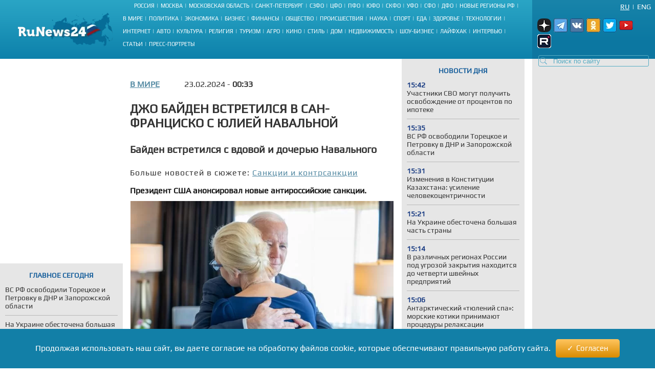

--- FILE ---
content_type: text/html; charset=UTF-8
request_url: https://runews24.ru/world/23/02/2024/dzho-bajden-vstretilsya-v-san-franczisko-s-yuliej-navalnoj
body_size: 17010
content:
<!DOCTYPE html><html lang="ru"><head><title>Джо Байден встретился в Сан-Франциско с Юлией Навальной - RuNews24.ru - 23.02.2024</title><meta name="description" content="Президент США анонсировал новые антироссийские санкции."><meta name="keywords" content=""><meta charset="utf-8"><meta name="viewport" content="width=device-width, initial-scale=1.0"><meta name="robots" content="max-image-preview:large"><link rel="canonical" href="https://runews24.ru/world/23/02/2024/dzho-bajden-vstretilsya-v-san-franczisko-s-yuliej-navalnoj" /><link href="https://runews24.ru/amp/world/23/02/2024/dzho-bajden-vstretilsya-v-san-franczisko-s-yuliej-navalnoj" rel="amphtml" /><meta property="og:type" content="article"><meta property="og:title" content="Джо Байден встретился в Сан-Франциско с Юлией Навальной">
<meta property="og:description" content="Президент США анонсировал новые антироссийские санкции."><meta property="og:site_name" content="RuNews24.ru"><meta property="og:image" content="https://runews24.ru/webp/assets/components/phpthumbof/cache/bc0caab59be93c943b0b53e9e4ec2c35.6a856ca6cd9ae14d34cf1b572b5935db.jpg.webp"/><meta property="og:url" content="https://runews24.ru/world/23/02/2024/dzho-bajden-vstretilsya-v-san-franczisko-s-yuliej-navalnoj"/><meta name="twitter:card" content="summary_large_image"><meta name="twitter:site" content="@runews24" /><meta name="twitter:title" content="Джо Байден встретился в Сан-Франциско с Юлией Навальной"><meta name="twitter:description" content="Президент США анонсировал новые антироссийские санкции."><meta name="twitter:image" content="https://runews24.ru/webp/assets/components/phpthumbof/cache/bc0caab59be93c943b0b53e9e4ec2c35.6a856ca6cd9ae14d34cf1b572b5935db.jpg.webp"><meta http-equiv="X-UA-Compatible" content="IE=edge"><meta name="google-site-verification" content="JxT4epBW4X47YpRJz8jAbLATXUJA8DgiZj9Gva0MiGU" /><link rel="preload" href="https://fonts.gstatic.com/s/play/v19/6aez4K2oVqwIvtE2H68T.woff2" as="font" type="font/woff2" crossorigin><link rel="preload" href="https://fonts.gstatic.com/s/play/v19/6aez4K2oVqwIvts2H68T.woff2" as="font" type="font/woff2" crossorigin><link rel="preconnect" href="//google-analytics.com" crossorigin><link rel="preconnect" href="//www.googletagmanager.com" crossorigin><link rel="preconnect" href="//yandex.ru" crossorigin><link rel="preconnect" href="//mc.yandex.ru" crossorigin><link rel="preconnect" href="//yastatic.net" crossorigin><link rel="preconnect" href="//top-fwz1.mail.ru" crossorigin><link rel="preconnect" href="//st.top100.ru" crossorigin><link rel="preconnect" href="//ajax.googleapis.com" crossorigin><link rel="shortcut icon" href="/favicon.ico"><link rel="icon" href="/assets/images/favicon.svg" type="image/svg"><link rel="icon" type="image/png" href="/assets/images/favicon16.png" sizes="16x16"><link rel="icon" type="image/png" href="/assets/images/favicon32.png" sizes="32x32"><link rel="icon" type="image/png" href="/assets/images/favicon48.png" sizes="48x48"><style>@font-face{ font-family:'Play';font-style:normal;font-weight:400;font-display:swap;src:url(https://fonts.gstatic.com/s/play/v19/6aez4K2oVqwIvtE2H68T.woff2) format('woff2');unicode-range:U+0301,U+0400-045F,U+0490-0491,U+04B0-04B1,U+2116}@font-face{ font-family:'Play';font-style:normal;font-weight:400;font-display:swap;src:url(https://fonts.gstatic.com/s/play/v19/6aez4K2oVqwIvts2H68T.woff2) format('woff2');unicode-range:U+0100-02AF,U+0304,U+0308,U+0329,U+1E00-1E9F,U+1EF2-1EFF,U+2020,U+20A0-20AB,U+20AD-20CF,U+2113,U+2C60-2C7F,U+A720-A7FF}@font-face{ font-family:'Play';font-style:normal;font-weight:400;font-display:swap;src:url(https://fonts.gstatic.com/s/play/v19/6aez4K2oVqwIvtU2Hw.woff2) format('woff2');unicode-range:U+0000-00FF,U+0131,U+0152-0153,U+02BB-02BC,U+02C6,U+02DA,U+02DC,U+0304,U+0308,U+0329,U+2000-206F,U+2074,U+20AC,U+2122,U+2191,U+2193,U+2212,U+2215,U+FEFF,U+FFFD}@font-face{ font-family:"Play-fallback";size-adjust:101.37%;ascent-override:90%;src:local("Arial")}a,abbr,acronym,address,applet,article,aside,audio,b,big,blockquote,body,canvas,caption,center,cite,code,dd,del,details,dfn,dialog,div,dl,dt,em,embed,fieldset,figcaption,figure,font,footer,form,h1,h2,h3,h4,h5,h6,header,hgroup,hr,html,i,iframe,img,ins,kbd,label,legend,li,mark,menu,meter,nav,object,ol,output,p,pre,progress,q,rp,rt,ruby,s,samp,section,small,span,strike,strong,sub,summary,sup,table,tbody,td,tfoot,th,thead,time,tr,tt,u,ul,var,video,xmp{ border:0;font-size:100%;margin:0;padding:0}*{ margin:0;padding:0;box-sizing:border-box;outline:0}html,body{ width:100%;height:100%;margin:0;padding:0}body{ background:#fff;color:#333;font:16px 'Play',Play-fallback,Tahoma,Verdana,sans-serif}article,aside,details,figcaption,figure,footer,header,hgroup,menu,nav,section{ display:block}img{ color:transparent;font-size:0;vertical-align:middle;-ms-interpolation-mode:bicubic}li{ display:list-item;list-style-type:none}a{ color:#333;font:inherit;text-decoration:none}.clear{ clear:both;display:block;overflow:hidden;visibility:hidden;width:0;height:0}.wrap{ overflow:hidden;margin:0 auto;height:auto;width:1400px;position:relative;min-height:100%}.b-bg-blue{ height:88px;background:#2aa5c5;background:-moz-linear-gradient(top,#2aa5c5 0,#229bbe 31%,#158bb2 72%,#0d81ab 100%);background:-webkit-gradient(linear,left top,left bottom,color-stop(0,#2aa5c5),color-stop(31%,#229bbe),color-stop(72%,#158bb2),color-stop(100%,#0d81ab));background:-webkit-linear-gradient(top,#2aa5c5 0,#229bbe 31%,#158bb2 72%,#0d81ab 100%);background:-o-linear-gradient(top,#2aa5c5 0,#229bbe 31%,#158bb2 72%,#0d81ab 100%);background:-ms-linear-gradient(top,#2aa5c5 0,#229bbe 31%,#158bb2 72%,#0d81ab 100%);background:linear-gradient(to bottom,#2aa5c5 0,#229bbe 31%,#158bb2 72%,#0d81ab 100%);filter:progid:DXImageTransform.Microsoft.gradient(startColorstr='#2aa5c5',endColorstr='#0d81ab',GradientType=0)}header .b-logo{ padding-top:12px;padding-left:35px;width:240px;float:left;position:relative;height:100%}header nav{ width:calc(100% - 480px);float:left;height:88px;display:flex;flex-direction:column}header nav li{ text-transform:uppercase;color:#fff;font-size:11px;display:inline-block;margin-bottom:8px}header nav ul{ margin:auto}header nav li a{ color:#fff;font-size:11px !important}header nav span.b-devider:before{ color:#fff;margin:0 4px;position:relative;content:"|"}header .b-right-side{ color:#fff;float:right;width:240px;height:88px;background:#1984aa;background:-moz-linear-gradient(top,#1984aa 0,#117ea6 35%,#0c78a2 68%,#0e76a0 100%);background:-webkit-gradient(linear,left top,left bottom,color-stop(0,#1984aa),color-stop(35%,#117ea6),color-stop(68%,#0c78a2),color-stop(100%,#0e76a0));background:-webkit-linear-gradient(top,#1984aa 0,#117ea6 35%,#0c78a2 68%,#0e76a0 100%);background:-o-linear-gradient(top,#1984aa 0,#117ea6 35%,#0c78a2 68%,#0e76a0 100%);background:-ms-linear-gradient(top,#1984aa 0,#117ea6 35%,#0c78a2 68%,#0e76a0 100%);background:linear-gradient(to bottom,#1984aa 0,#117ea6 35%,#0c78a2 68%,#0e76a0 100%);filter:progid:DXImageTransform.Microsoft.gradient(startColorstr='#1984aa',endColorstr='#0e76a0',GradientType=0)}.lang-switch{ width:100%;height:20px;font-size:14px;padding:0 8px}.lang-switch li{ float:right;margin:5px 0;text-align:center;text-transform:uppercase}.lang-switch li.sep{ padding:0 5px}.lang-switch li a{ color:#fff}.lang-switch li a.active{ text-decoration:underline}header .b-social,footer .b-social{ float:right;padding:0 5px 2px 5px;position:relative;z-index:15}.b-social a{ width:27px;height:27px;margin-right:5px;display:inline-block}.b-social .tg{ background:url(/webp/assets/images/social_icons.png.webp)-160px 0 no-repeat}.b-social a.vk{ background:url(/webp/assets/images/social_icons.png.webp)0 0 no-repeat}.b-social a.yz{background:url(/webp/assets/images/social_icons.png.webp)-128px 0 no-repeat}.b-social a.yz:hover{background:url(/webp/assets/images/social_icons_hover.png.webp)-128px 0 no-repeat}.b-social a.ok{ background:url(/webp/assets/images/social_icons.png.webp)-96px 0 no-repeat}.b-social a.rt{ background:url(/webp/assets/images/social_icons.png.webp)-320px 0 no-repeat}.b-social a.yo:hover{ background:url(/webp/assets/images/social_icons_hover.png.webp)-224px 0 no-repeat}.b-social a.tw{ background:url(/webp/assets/images/social_icons.png.webp)-64px 0 no-repeat}header input.search::-webkit-input-placeholder{ color:#57acc3}header input.search::-moz-placeholder{ color:#57acc3}header .b-search{ position:relative}header .b-search img{ position:absolute;bottom:4px;left:15px;z-index:5}.area-menu{ text-align:center}.b-main-menu li:last-child span{ display:none}.b-news-wrap:last-child{ margin-bottom:0}.b-news-wrap{ width:240px;height:auto;background:#e6e6e6;margin-right:10px;padding-bottom:18px;font-size:14px}.b-news-wrap .b-news-title.v2{ color:#19609c}.b-news-wrap .b-news-title{ font-weight:200;margin-bottom:12px}.b-news-wrap .b-news-desc{ margin-bottom:10px;line-height:1.2em;overflow:hidden;font-weight:200;font-size:14px}.b-news-title h2,.b-news-title div,.mgbox p{ text-transform:uppercase;color:#19609c;text-align:center;font-weight:700}.b-news-link{ color:#19609c;text-align:center;font-weight:700;text-decoration:underline;display:block}.b-news-wrap .b-news{ margin-bottom:20px}.b-news-wrap .b-news:last-child{ margin-bottom:0}.b-banner{ margin-bottom:15px}.b-banner:last-child{ margin-bottom:0}.b-content{ width:100%}.b-content .main{ margin:0 245px 0 254px;}.left{ float:left}.right{ width:240px;float:right;background-color:#e6e6e6}#search_result{ position:relative}.left .b-news-wrap{ overflow-x:hidden;padding:0 10px 18px 10px}@media(max-width:1366px){ .wrap{ width:1340px}header .header{ width:1340px}header .b-right-side{ width:240px;height:88px}.b-bg-blue{ height:88px}.b-news span.b-devider:before,.b-rate span.b-devider:before{ width:160px}.b-content .main{ margin:0 245px 0 254px}}@media(max-width:1280px){ .wrap{ width:100%}header .header{ width:100%}header .b-right-side{ width:240px;height:100%}.b-bg-blue{ height:115px}.b-main-menu{ height:75px}.b-news span.b-devider:before,.b-rate span.b-devider:before{ width:160px}.news-target .left{ margin-right:255px}.b-content .main{ margin:0 250px}header .b-social,footer .b-social{ padding:10px}header .b-logo{ padding-top:25px}}@media(max-width:1240px){ header nav li{ margin-bottom:4px}.news-target .left{ max-width:640px;margin:0 auto}}@media(max-width:1024px){ header nav{ width:calc(100% - 450px)}.wrap{ width:1000px}header .header{ width:1000px}header .b-logo{ margin-right:10px;padding-left:10px;width:200px}.b-bg-blue{ height:115px}.b-main-menu{ height:88px}.b-news-wrap{ width:240px}.b-news span.b-devider:before,.b-rate span.b-devider:before{ width:160px}}.tags{ margin:5px 0;display:flex}.right .tags{ margin:0;padding:5px;display:block}.btn-tag a.btn{ float:left;display:block;font-size:14px;padding:5px;background:#e6e6e6;text-decoration:none;text-transform:uppercase;margin:5px}.news-target .left .btn-tag a{ text-decoration:none}.right .btn-tag a.btn{ background:white;text-align:center}h3{ font-weight:normal;padding:0;margin:0}.signature{ color:#223777;font-style:italic;padding:15px;font-weight:700;margin-top:15px}.eye{ display:inline-block;padding-left:35px;float:right;background:url(/webp/assets/images/eye.png.webp)0 0 no-repeat #0000}.zen{ background:linear-gradient(90deg,#dfefff 0,#b8cdf8 100%)}.signature p{ padding-left:53px}.zen p{ background:url(/webp/assets/images/zen38.png.webp)0 center no-repeat transparent}.signature a{ color:#fc6051}.news-target .left a.button_type_link{ min-height:44px;padding:10px 15px;font-size:16px;line-height:24px;width:100%;display:inline-block;box-sizing:border-box;margin:15px 0;background-color:#1984aa;color:#fff;font-family:Helvetica Neue,arial,sans-serif;font-weight:400;text-align:center;border-radius:4px;transition:background .15s linear,color .15s linear,-webkit-transform .1s ease-out;transition:transform .1s ease-out,background .15s linear,color .15s linear;transition:transform .1s ease-out,background .15s linear,color .15s linear,-webkit-transform .1s ease-out;will-change:transform;-webkit-tap-highlight-color:#0000;text-decoration:none}.news-target .left a.tg{ background-color:#64a9dc}.button__label{ z-index:2;max-width:100%;vertical-align:middle;text-overflow:ellipsis;padding:10px 0}.news-target a.tg span{ padding-right:45px;background:url(//runews24.ru/assets/images/tg-fly.png) no-repeat center right}.desc .MsoNormal,.desc p{ margin-top:10px}.news-target .left{ float:none}.b-news-wrap .b-news-time{ color:#1c3e84;width:40px;font-weight:800}.main .left,.main .maintitle,.main .title{ padding-top:15px;padding-bottom:15px}li.b-news{ list-style:inside;list-style-type:none;font-size:12px}li.b-news a{ font-size:14px}li.b-news span{ margin-bottom:10px;display:block}.b-news span.b-devider:before,.b-rate span.b-devider:before{ color:#fff;position:absolute;content:"";border-bottom:1px solid #b9b9b9;width:220px}.news-target{ overflow:hidden}.news-target .left{ max-width:100%;margin-right:265px}.news-target a.sub{ color:#064769;font-weight:700;margin-right:48px;float:left;text-transform:uppercase}.news-target .left .title{ margin:10px 0;font-size:24px;font-weight:700;text-transform:uppercase;line-height:1.2em}.news-target .left article img{ width:100%;margin-top:10px}.main-img img{ aspect-ratio:5/2;object-fit:cover}.image-src{ font-size:11px;margin:5px 5px 30px 5px}.news-target .left .text img{ max-width:100% !important;height:auto;margin:5px 5px 5px 0;display:block;margin:0 auto}.news-target .left a{color: #548aa3;text-decoration:underline}.news-target .left .desc{ color:#151515;margin-top:16px;text-align:justify;font-weight:800}.news-target .left .text{ font-weight:400}.b-content .main{ margin:0 245px 0 254px}.news-target .right{ float:right;width:240px;margin-left:15px;background:#e6e6e6;padding:0 10px 18px 10px}.border{ border:1px solid black;text-align:center;padding:5px}table.border{ border-top:1px solid black;border-left:1px solid black}table.border td{ border-right:1px solid black;border-bottom:1px solid black;padding:5px}.text .spoiler-body{ display:none}.text ol li{ position:relative;margin:15px 0 6px 20px}.text ol{ margin:20px 20px 20px 0;counter-reset:li;padding:0;list-style:none}.text ol li:before{ content:counter(li);counter-increment:li;position:absolute;left:-15px;width:24px;height:16px}.text ul li:before{ content:"";display:inline-block;background:black;border-radius:100%;width:5px;height:5px;margin-right:5px;margin-bottom:2px}.text ul li,.text ol li{ margin-top:18px !important;padding:0px 0px 0px 10px;display:block;height:auto;font-weight:400 !important}.text ul li p,.text ol li p{ display:inline}blockquote{ background:#fff;border-left:5px solid #117ea6;border-right:dotted 1px #ccc;border-bottom:dotted 1px #ccc;border-top:dotted 1px #ccc;margin:1.5em 0;padding:.5em 10px;quotes:"\201C""\201D"}blockquote:before{ color:#117ea6;content:open-quote;font-size:3em;line-height:.1em;margin-right:.25em;vertical-align:-.4em}blockquote p{ display:inline}.text h2,.text h3{ padding-top:20px;font-size:16px}.comment-btn{ display:block;padding:6px;margin-top:10px;background:#1280a7;color:#fff;width:160px;text-align:center;border-radius:3px;margin-bottom:20px}.comment-btn:hover{ background:#1280a7;color:#fff;cursor:pointer;opacity:.8}.share{ margin-top:10px;height:60px;margin-left:-5px}.share .ya-share2__item{ width:105px;height:32px;background:url(/webp/assets/images/share.png.webp)0 0 no-repeat}span.ya-share2__icon{ display:none}.ya-share2__item_service_vkontakte{ background-position:0 0 !important}.ya-share2__item_service_twitter{ background-position:-220px 0 !important}.ya-share2__item_service_odnoklassniki{ background-position:-330px 0 !important}.story-title{ letter-spacing:1px}.zoom-minimized{ cursor:pointer;border:1px solid #FFF}.zoom-minimized:hover{ border:1px solid #2aa5c5}.small-text{ font-size:10px;text-align:justify}.small-text .small-head{ font-size:11px;text-align:center;font-weight:bold}.also-tittel{ font-weight:400;padding:10px 0;border-top:1px solid #dfdfdf}.also-tittel h5{ color:#064769;text-transform:uppercase}.also-block{ margin:25px 0}.also-block a{ margin:10px 0;display:block}.news-target .left aside img{ margin-top:0}.desc p.author{ margin-top:30px}.new-article{width:100%;border-bottom:solid 2px #ccc;margin:25px 0px}</style><link rel="preload" href="/assets/styles/style_news_2.css" as="style" onload="this.onload=null;this.rel='stylesheet'"><noscript><link rel="stylesheet" href="/assets/styles/style_news_2.css"></noscript><meta name="yandex-verification" content="764fa0949efd3c0b" /><script>window.yaContextCb=window.yaContextCb||[]</script><script>window.baseUrl='/'</script><script src="https://yandex.ru/ads/system/context.js" async></script></head><body><div class="wrap"><!--LI-->
<script src="https://cdn.adfinity.pro/code/runews24.ru/adfinity.js" async></script>
<script>
new Image().src = "https://counter.yadro.ru/hit?r"+
escape(document.referrer)+((typeof(screen)=="undefined")?"":
";s"+screen.width+"*"+screen.height+"*"+(screen.colorDepth?
screen.colorDepth:screen.pixelDepth))+";u"+escape(document.URL)+
";h"+escape(document.title.substring(0,150))+
";"+Math.random();</script><!--/LI--><!-- YM counter --><script>
(function(m,e,t,r,i,k,a){ m[i]=m[i]||function(){ (m[i].a=m[i].a||[]).push(arguments)};
m[i].l=1*new Date();k=e.createElement(t),a=e.getElementsByTagName(t)[0],k.async=1,k.src=r,a.parentNode.insertBefore(k,a)})
(window, document, "script", "https://mc.yandex.ru/metrika/tag.js", "ym");
ym(20667289, "init", {
clickmap:true,
trackLinks:true,
accurateTrackBounce:true,
webvisor:true
});</script><noscript><div><img src="https://mc.yandex.ru/watch/20667289" style="position:absolute; left:-9999px;" alt="" /></div></noscript><!-- /YM counter --><header class="b-bg-blue"><div class="b-logo"><a href="/"><img src="/webp/assets/images/logo.png.webp" alt="Runews24.ru" width="186" height="68" decoding="async"/></a></div><nav><ul class="area-menu"><li><a href="/russia">Россия</a><span class="b-devider"></span></li><li><a href="/moscow">Москва</a><span class="b-devider"></span></li><li><a href="/podmoskovie">Московская область</a><span class="b-devider"></span></li><li><a href="/saint-petersburg">Санкт-Петербург</a><span class="b-devider"></span></li><li><a href="/szfo">СЗФО</a><span class="b-devider"></span></li><li><a href="/cfo">ЦФО</a><span class="b-devider"></span></li><li><a href="/pfo/">ПФО</a><span class="b-devider"></span></li><li><a href="/yufo/">ЮФО</a><span class="b-devider"></span></li><li><a href="/skfo/">СКФО</a><span class="b-devider"></span></li><li><a href="/ufo/">УФО</a><span class="b-devider"></span></li><li><a href="/sfo/">СФО</a><span class="b-devider"></span></li><li><a href="/dfo">ДФО</a><span class="b-devider"></span></li><li><a href="/novyie-regionyi">Новые регионы РФ</a><span class="b-devider"></span></li></ul><ul class="b-main-menu"><li><a href="/world">В мире</a><span class="b-devider"></span></li><li><a href="/politics">Политика</a><span class="b-devider"></span></li><li><a href="/economy">Экономика</a><span class="b-devider"></span></li><li><a href="/business">Бизнес</a><span class="b-devider"></span></li><li><a href="/finance">Финансы</a><span class="b-devider"></span></li><li><a href="/society">Общество</a><span class="b-devider"></span></li><li><a href="/incidents">Происшествия</a><span class="b-devider"></span></li><li><a href="/science">Наука</a><span class="b-devider"></span></li><li><a href="/sport">Спорт</a><span class="b-devider"></span></li><li><a href="/food">Еда</a><span class="b-devider"></span></li><li><a href="/health">Здоровье</a><span class="b-devider"></span></li><li><a href="/technology">Технологии</a><span class="b-devider"></span></li><li><a href="/internet">Интернет</a><span class="b-devider"></span></li><li><a href="/auto">Авто</a><span class="b-devider"></span></li><li><a href="/culture">Культура</a><span class="b-devider"></span></li><li><a href="/religion">Религия</a><span class="b-devider"></span></li><li><a href="/tourism">Туризм</a><span class="b-devider"></span></li><li><a href="/agro">Агро</a><span class="b-devider"></span></li><li><a href="/kino">Кино</a><span class="b-devider"></span></li><li><a href="/style">Стиль</a><span class="b-devider"></span></li><li><a href="/dom">Дом</a><span class="b-devider"></span></li><li><a href="/realty">Недвижимость</a><span class="b-devider"></span></li><li><a href="/show-business">Шоу-бизнес</a><span class="b-devider"></span></li><li><a href="/lifehack">Лайфхак</a><span class="b-devider"></span></li><li><a href="/interview">Интервью</a><span class="b-devider"></span></li><li><a href="/articles">Статьи</a><span class="b-devider"></span></li><li><a href="/portraits">Пресс-портреты</a><span class="b-devider"></span></li></ul></nav><div class="b-right-side"><ul class="lang-switch"><li><a href="/eng/?browser=standard" class="en">Eng</a></li><li class="sep">|</li><li><a href="/world/23/02/2024/dzho-bajden-vstretilsya-v-san-franczisko-s-yuliej-navalnoj?browser=standard" class="ru active">Ru</a></li></ul><div class="b-social"><a class="yz" target='_blank' href="https://dzen.ru/runews24" rel="nofollow"></a><a class="tg" target='_blank' href="https://t.me/runews24ru" rel="nofollow"></a><a class="vk" target='_blank' href="https://vk.com/runews24_ru" rel="nofollow"></a><a class="ok" target='_blank' href="https://ok.ru/runews24ru" rel="nofollow"></a><a rel="nofollow" class="tw" target='_blank' href="https://twitter.com/runews24ru" ></a><a class="yo" target='_blank' href="https://www.youtube.com/c/RuNews24/" rel="nofollow"></a><a class="rt" target='_blank' href="https://rutube.ru/channel/23339728/" rel="nofollow"></a></div>
<form id="search-global-form" class="form-search b-search" action="/rezultatyi-poiska" method="get"><img src="/webp/assets/images/search.png.webp" decoding="async" alt="Search icon" /><input type="text" class="search input-large search-query" name="query" id="query" value="" placeholder="Поиск по сайту" /> </form>
<div id="search_result" onmouseleave="$(this).hide()"></div></div></header><div class="clear"></div><div class="b-content"><div class='left left_information_block'><aside style="width:240px;height:400px">

				<div id="yandex_rtb_R-A-128051-5"></div>
<script>window.yaContextCb.push(()=>{
  Ya.Context.AdvManager.render({
    renderTo: 'yandex_rtb_R-A-128051-5',
    blockId: 'R-A-128051-5'
  })
})</script>		</aside><section style="padding:15px 10px" class="b-news-wrap"><div class="b-news-title v2"><h2>Главное сегодня</h2></div><ul><li class="b-news"><article><a href="/politics/31/01/2026/vs-rf-osvobodili-toreczkoe-i-petrovku-v-dnr-i-zaporozhskoj-oblasti"><h3 class="b-news-desc">ВС РФ освободили Торецкое и Петровку в ДНР и Запорожской области</h3><span class="b-devider"></span></a></article></li><li class="b-news"><article><a href="/world/31/01/2026/v-ukraine-obestochena-bolshaya-chast-stranyi"><h3 class="b-news-desc">На Украине обесточена большая часть страны</h3><span class="b-devider"></span></a></article></li><li class="b-news"><article><a href="/politics/30/01/2026/oreshkin-staraya-model-globalizaczii-ischerpala-sebya"><h3 class="b-news-desc">Орешкин: Старая модель глобализации исчерпала себя</h3><span class="b-devider"></span></a></article></li><li class="b-news"><article><a href="/society/30/01/2026/bessrochnyij-moratorij-na-blokirovku-telegram-i-whatsapp-predlozhili-vvesti-v-gosdume"><h3 class="b-news-desc">Бессрочный мораторий на блокировку Telegram и WhatsApp предложили ввести в Госдуме</h3><span class="b-devider"></span></a></article></li><li class="b-news"><article><a href="/novosibirsk/30/01/2026/gubernator-novosibirskoj-oblasti-andrej-travnikov-nagradil-prizerov-professionalnogo-konkursa-selskij-uchitel-v-ramkax-proekta-novaya-shkola"><h3 class="b-news-desc">Губернатор Новосибирской области Андрей Травников наградил призеров профессионального конкурса «Сельский учитель» в рамках проекта «Новая школа»</h3><span class="b-devider"></span></a></article></li><li class="b-news"><article><a href="/politics/30/01/2026/peskov-napomnil-zelenskomu-o-tom-chto-tot-sam-prosil-o-vstreche-s-putinyim"><h3 class="b-news-desc">Песков напомнил Зеленскому о том, что тот сам просил о встрече с Путиным</h3><span class="b-devider"></span></a></article></li><li class="b-news"><article><a href="/politics/30/01/2026/peskov-prokommentiroval-otkaz-zelenskogo-ot-kompromissa-po-donbassu-i-zaes"><h3 class="b-news-desc">Песков прокомментировал отказ Зеленского от компромисса по Донбассу и ЗАЭС</h3><span class="b-devider"></span></a></article></li><li class="b-news"><article><a href="/politics/30/01/2026/tramp-obyavil-o-soglasii-putina-priostanovit-na-nedelyu-udaryi-po-ukraine"><h3 class="b-news-desc">Трамп объявил о согласии Путина приостановить на неделю удары по Украине</h3><span class="b-devider"></span></a></article></li><li class="b-news"><article><a href="/novosibirsk/30/01/2026/milliard-rublej-na-nauku-obshherossijskogo-masshtaba-podderzhka-innovatorov-v-novosibirskoj-oblasti-stanet-bolee-adresnoj-i-proektnoj"><h3 class="b-news-desc">Миллиард рублей на науку общероссийского масштаба: поддержка инноваторов в Новосибирской области станет более адресной и проектной</h3><span class="b-devider"></span></a></article></li><li class="b-news"><article><a href="/society/30/01/2026/na-forume-malaya-rodina-sila-rossii-obsudili-rol-zhenshhinyi-v-razvitii-municzipalitetov"><h3 class="b-news-desc">На форуме «МАЛАЯ РОДИНА - СИЛА РОССИИ» обсудили роль женщины в развитии муниципалитетов</h3><span class="b-devider"></span></a></article></li><li class="b-news"><article><a href="/politics/30/01/2026/spiker-sovfeda-akczentirovala-razniczu-mezhdu-elektoralnyimi-proczessami-rf-i-ukrainyi"><h3 class="b-news-desc">Спикер Совфеда акцентировала разницу между электоральными процессами РФ и Украины</h3><span class="b-devider"></span></a></article></li></ul></section></div><div class='right'><aside class="b-news-wrap b-banner" style="width:240px;height:819px"></aside><aside><div style="margin-top:-12px;" class="b-news-wrap"></div></aside></div> <!-- $_modx->runSnippet('!BannerY', ['position'=>2,'engPosition'=> 88,'sortby'=>'idx','tpl'=>'banner-tpl']) !--><main class="main news-target"><div><div class="right b-news-wrap" >  <section ><div class="b-news-title" style="margin-top: 15px;"><h2>Новости дня</h2></div><article class="b-news"><a href="/society/31/01/2026/uchastniki-svo-mogut-poluchit-osvobozhdenie-ot-proczentov-po-ipoteke"><time class="b-news-time" datetime="2026-01-31T15:42:17+03:00">15:42</time><h3 class="b-news-desc">Участники СВО могут получить освобождение от процентов по ипотеке</h3><span class="b-devider"></span></a></article><article class="b-news"><a href="/politics/31/01/2026/vs-rf-osvobodili-toreczkoe-i-petrovku-v-dnr-i-zaporozhskoj-oblasti"><time class="b-news-time" datetime="2026-01-31T15:35:00+03:00">15:35</time><h3 class="b-news-desc">ВС РФ освободили Торецкое и Петровку в ДНР и Запорожской области</h3><span class="b-devider"></span></a></article><article class="b-news"><a href="/politics/31/01/2026/izmeneniya-v-konstituczii-kazaxstana-usilenie-chelovekoczentrichnosti"><time class="b-news-time" datetime="2026-01-31T15:31:45+03:00">15:31</time><h3 class="b-news-desc">Изменения в Конституции Казахстана: усиление человекоцентричности</h3><span class="b-devider"></span></a></article><article class="b-news"><a href="/world/31/01/2026/v-ukraine-obestochena-bolshaya-chast-stranyi"><time class="b-news-time" datetime="2026-01-31T15:21:00+03:00">15:21</time><h3 class="b-news-desc">На Украине обесточена большая часть страны</h3><span class="b-devider"></span></a></article><article class="b-news"><a href="/business/31/01/2026/v-razlichnyix-regionax-rossii-pod-ugrozoj-zakryitiya-naxoditsya-do-chetverti-shvejnyix-predpriyatij"><time class="b-news-time" datetime="2026-01-31T15:14:42+03:00">15:14</time><h3 class="b-news-desc">В различных регионах России под угрозой закрытия находится до четверти швейных предприятий</h3><span class="b-devider"></span></a></article><article class="b-news"><a href="/world/31/01/2026/antarkticheskij-tyulenij-spa-morskie-kotiki-prinimayut-proczeduryi-relaksaczii"><time class="b-news-time" datetime="2026-01-31T15:06:51+03:00">15:06</time><h3 class="b-news-desc">Антарктический «тюлений спа»: морские котики принимают процедуры релаксации</h3><span class="b-devider"></span></a></article><article class="b-news"><a href="/ne-stalo-zvezdyi-odin-doma"><time class="b-news-time" datetime="2026-01-31T14:54:33+03:00">14:54</time><h3 class="b-news-desc">Не стало звезды «Один дома»</h3><span class="b-devider"></span></a></article><article class="b-news"><a href="/health/31/01/2026/psixicheskoe-zdorove-pod-ugrozoj-vinovatyi-ultra-obrabotannyie-produktyi"><time class="b-news-time" datetime="2026-01-31T14:06:38+03:00">14:06</time><h3 class="b-news-desc">Психическое здоровье под угрозой: виноваты ультра-обработанные продукты</h3><span class="b-devider"></span></a></article><article class="b-news"><a href="/articles/31/01/2026/front-ne-uderzhat-esli-strelyat-raz-v-mesyacz-to-skorogo-porazheniya-syirskomu-i-vsu-ne-izbezhat"><time class="b-news-time" datetime="2026-01-31T13:45:09+03:00">13:45</time><h3 class="b-news-desc">Фронт не удержат: Если стрелять раз в месяц, то скорого поражения Сырскому и ВСУ не избежать</h3><span class="b-devider"></span></a></article><article class="b-news"><a href="/politics/31/01/2026/ilon-mask-uvidel-priznaki-novogo-mirovogo-poryadka"><time class="b-news-time" datetime="2026-01-31T13:40:56+03:00">13:40</time><h3 class="b-news-desc">Илон Маск увидел признаки нового мирового порядка</h3><span class="b-devider"></span></a></article><article class="b-news"><a href="/world/31/01/2026/moldaviya-i-ukraina-boryutsya-s-posledstviyami-energokrizisa"><time class="b-news-time" datetime="2026-01-31T13:29:27+03:00">13:29</time><h3 class="b-news-desc">Молдавия и Украина борются с последствиями энергокризиса</h3><span class="b-devider"></span></a></article><article class="b-news"><a href="/society/31/01/2026/v-rossii-planiruetsya-revolyucziya-v-kadrovom-deloproizvodstve-s-ispolzovaniem-max"><time class="b-news-time" datetime="2026-01-31T13:18:55+03:00">13:18</time><h3 class="b-news-desc">В России планируется революция в кадровом делопроизводстве с использованием MAX</h3><span class="b-devider"></span></a></article><article class="b-news"><a href="/politics/31/01/2026/vikipediya-predskazala-prezidentstvo-trampa-v-venesuele-shutka-ili-namek"><time class="b-news-time" datetime="2026-01-31T13:07:11+03:00">13:07</time><h3 class="b-news-desc">Википедия «предсказала» президентство Трампа в Венесуэле: шутка или намек?</h3><span class="b-devider"></span></a></article><article class="b-news"><a href="/incidents/31/01/2026/ad-v-internate-prokopevska-otkroveniya-paczienta-o-nasilii"><time class="b-news-time" datetime="2026-01-31T12:54:41+03:00">12:54</time><h3 class="b-news-desc">Ад в интернате Прокопьевска: откровения пациента о насилии</h3><span class="b-devider"></span></a></article><article class="b-news"><a href="/show-business/31/01/2026/zvezdnyij-roman-nabiraet-oborotyi-mark-ejdelshtejn-i-nadya-li-koen-bolshe-ne-skryivayutsya"><time class="b-news-time" datetime="2026-01-31T12:36:23+03:00">12:36</time><h3 class="b-news-desc">Звездный роман набирает обороты: Марк Эйдельштейн и Надя Ли Коэн больше не скрываются?</h3><span class="b-devider"></span></a></article><article class="b-news"><a href="/articles/31/01/2026/diplomatiya-slabost-zhyostkij-vyipad-prilepina-postavil-pod-somneniya-slova-lavrova"><time class="b-news-time" datetime="2026-01-31T12:30:12+03:00">12:30</time><h3 class="b-news-desc">«Дипломатия — слабость?»: Жёсткий выпад Прилепина поставил под сомнения слова Лаврова</h3><span class="b-devider"></span></a></article><article class="b-news"><a href="/politics/31/01/2026/tragikomediya-v-podnebesnoj-viski-bezviz-i-geopoliticheskie-ambiczii-britanskogo-premera"><time class="b-news-time" datetime="2026-01-31T12:21:28+03:00">12:21</time><h3 class="b-news-desc">Трагикомедия в Поднебесной: виски, безвиз и геополитические амбиции британского премьера</h3><span class="b-devider"></span></a></article><article class="b-news"><a href="/articles/31/01/2026/skandal-v-shkole-studii-mxat-kak-naznachenie-muzha-sobchak-raskololo-teatralnyij-mir"><time class="b-news-time" datetime="2026-01-31T12:13:46+03:00">12:13</time><h3 class="b-news-desc">Скандал в Школе-студии МХАТ: как назначение мужа Собчак раскололо театральный мир</h3><span class="b-devider"></span></a></article><article class="b-news"><a href="/articles/31/01/2026/kak-starlink-maska-iz-oruzhiya-vsu-stal-kozyirem-v-rukax-armii-rossii"><time class="b-news-time" datetime="2026-01-31T11:17:33+03:00">11:17</time><h3 class="b-news-desc">Как «Старлинк» Маска из оружия ВСУ стал козырем в руках армии России</h3><span class="b-devider"></span></a></article><article class="b-news"><a href="/articles/31/01/2026/genshtab-imeni-kashhenko-vedma-tixaya-idet-v-radu-sudbu-kieva-reshayut-kartyi-taro"><time class="b-news-time" datetime="2026-01-31T11:03:06+03:00">11:03</time><h3 class="b-news-desc">«Генштаб имени Кащенко»: ведьма Тихая идет в Раду. Судьбу Киева решают карты Таро?</h3><span class="b-devider"></span></a></article><a class="b-news-link" href="/daily">Все новости дня</a></section></div> <!-- $_modx->runSnippet('!BannerY', ['position'=>9, 'sortby'=>'idx', 'tpl'=>'banner-tpl'])} !--></div><div class="left">
    <div id="new-articles" data-cid="4" data-sid="299662" data-ch="1">
<div id="new-article-0" class="new-article" data-idx="0">
    <article itemscope itemtype="http://schema.org/NewsArticle"><a href="/world" class="sub"><span itemprop="articleSection">В мире</span></a><div><time itemprop="datePublished" datetime="2024-02-23T00:33">23.02.2024 - <b>00:33</b></time><div class="eye"></div></div><h1 itemprop="headline" class="title">Джо Байден встретился в Сан-Франциско с Юлией Навальной</h1><h2 class="sub-title">Байден встретился с вдовой и дочерью Навального</h2><div class="story-title">Больше новостей в сюжете: <a href="/sankczionnoe-protivostoyanie">Санкции и контрсанкции</a></div><div></div><div class="desc"><p>Президент США анонсировал новые антироссийские санкции.</p></div><div itemprop="image" class="main-img" itemscope="" itemtype="http://schema.org/ImageObject"><img src="/webp/assets/components/phpthumbof/cache/bc0caab59be93c943b0b53e9e4ec2c35.6a856ca6cd9ae14d34cf1b572b5935db.jpg.webp" decoding="async" srcset="/webp/assets/components/phpthumbof/cache/bc0caab59be93c943b0b53e9e4ec2c35.5bada32577c04b49f696bfca057731cb.jpg.webp 640w" sizes="640px" style="aspect-ratio:3/2;object-fit:cover" itemprop="image" alt="Джо Байден встретился в Сан-Франциско с Юлией Навальной" class="zoom-minimized" title="" data-zoom="/assets/images/uploads/2024/2/23/12a5145279fb437e757b645d0d3d984b.jpg"><div class="image-src">Фото: Джо Байден / Х</div></div><div itemprop="articleBody" class="desc text"><p>Президент США Джо Байден побеседовал с Юлией и Дарьей Навальными. Встреча прошла в Сан-Франциско. Об этом сообщили в Белом Доме.</p>
<blockquote>
<p>«Байден встретился с Юлией Навальной и Дарьей Навальной в Сан-Франциско», - сказано в сообщении.</p>
</blockquote>
<p>Байден выразил слова соболезнования вдове и дочери <a href="https://runews24.ru/articles/22/02/2024/za-navalnyim-sledili-kruglyie-sutki-kto-i-kak-pronik-v-kameru-oppoziczionera-novyie-podrobnosti-smerti-vskolyixnuli-mir" target="_blank">Алексея Навального</a> (признан в России террористом и экстремистом).</p>
<p>Известно, что американский президент анонсировал введение новых и значительных санкций против РФ в ответ на <a href="https://runews24.ru/articles/16/02/2024/aleksej-navalnyij-umer-v-kolonii-podrobnosti-poslednix-minut-zhizni-oppoziczionera" target="_blank">смерть российского оппозиционера</a>.</p>
<p>В Белом доме отметили, что об антироссийских санкциях будет объявлено в пятницу, 23 февраля.</p><p class="author">Автор: <a href="https://runews24.ru/author/ksenia-stolbova">Ксения Столбова</a></p></div><div class="tags"></div><a class="tg button_type_link" href="https://t.me/runews24ru" target="_blank"><span class="button__label">Читайте нас в телеграм</span></a></article><aside><div class="share"><script async src="//yastatic.net/es5-shims/0.0.2/es5-shims.min.js"></script><script async src="//yastatic.net/share2/share.js"></script><div class="ya-share2" data-services="vkontakte,odnoklassniki,twitter" data-limit="4"></div></div></aside></div><div id="new-article-1" class="new-article" data-idx="1" data-exp="1084159"></div></div><div id="grf_runews24ru"></div><aside>

				<div id="unit_95592"><a href="http://smi2.ru/" >Новости СМИ2</a></div><script>
  (function() {
    var sc = document.createElement('script'); sc.type = 'text/javascript'; sc.async = true;
    sc.src = '//smi2.ru/data/js/95592.js'; sc.charset = 'utf-8';
    var s = document.getElementsByTagName('script')[0]; s.parentNode.insertBefore(sc, s);
  }());</script><div id="M464276ScriptRootC913508">
</div>		</aside></div><div class="clear"></div></main><script>/*(function(){ var e=document.querySelectorAll('a[href^="#"]:not([href="#"])');for(var t=0;t<e.length;t++){ e[t].addEventListener("click",function(e){ e.preventDefault();var t=this.hash.replace("#",""),n=document.querySelector('a[name="'+t+'"]'),r=n.offsetTop-topBanHeight,o=r-window.pageYOffset,a=32,l=400,c=l*a/1e3,f=o/c;var i=setInterval(function(){ o=o-f;if(o>0){ window.scrollBy(0,f)}else{ window.scrollTo(0,r);clearInterval(i)}},l/c)})}})();*/</script>
<!--noindex--><!--/noindex--><script>
function copyrightShow() {
    const parentEl = document.querySelector('.text');
    const elems = parentEl.querySelectorAll('[data-copyright]');

    for (var i=0; elems.length > i; i++) {
        let newDiv = document.createElement('div');
        let prefix = 'Видео' + ': ';
        newDiv.setAttribute('class', 'image-src');
        
        if (elems[i].tagName.toLowerCase() == 'img') {
            prefix = 'Фото' + ': ';
        }
        newDiv.innerHTML = prefix+elems[i].getAttribute('data-copyright');
        elems[i].parentNode.appendChild(newDiv);   
    }  
}
copyrightShow();
</script></div></div><div class="clear"></div><footer><div class="footer"><div class="b-fot-left"><div class="b-logo"><a href="/"><img src="/webp/assets/images/logo2.png.webp" decoding="async" loading="lazy" alt="Runews24.ru" /></a>Круглосуточная служба новостей</div><address>Почтовый адрес: 123112, Москва, Пресненская наб., д. 12<br>Телефон: <a href="tel:74994098524">+7 (499) 409-85-24</a><br>E-mail: <a href="mailto:info@runews24.ru"> info@runews24.ru</a></address><a href='/world/23/02/2024/dzho-bajden-vstretilsya-v-san-franczisko-s-yuliej-navalnoj?browser=mobile' class="b-fot-left__a" rel="nofollow"><div class="icon-left"><img src='/webp/assets/mobile/img/full.png.webp' decoding="async" alt="Мобильная версия"></div>Мобильная версия сайта</a></div><div class="b-fot-mid"><div>Регистрация СМИ</div><div class="f-text">Сетевое издание "RuNews24.ru - круглосуточная служба новостей" зарегистрировано в Федеральной службе по надзору в сфере связи, информационных технологий и массовых коммуникаций (Роскомнадзор) 17 ноября 2014 года. Свидетельство о регистрации Эл № ФС77-59875. Соучредители: Шамрай М.В. и Шамрай О.В. Главный редактор: Шамрай М.В. Адрес редакции: 142784, г. Москва, г. Московский, 1-й мкр. д. 8. Телефон редакции: +7 (499) 409-85-24</div></div><div class="b-fot-right"><div>Реклама на RuNews24.ru</div><div class="f-text">По всем вопросам размещения рекламы обращайтесь в нашу <a href="/adv">рекламную службу.</a></div></div><div class="b-social"><a class="vk" target='_blank' href="https://vk.com/runews24_ru" rel="nofollow"></a><a class="ok" target='_blank' href="https://ok.ru/runews24ru" rel="nofollow"></a><a rel="nofollow" class="tw" target='_blank' href="https://twitter.com/runews24ru" ></a><a class="yo" target='_blank' href="https://www.youtube.com/c/RuNews24/" rel="nofollow"></a><a class="tg" target='_blank' href="https://t.me/runews24ru" rel="nofollow"></a><a class="yz" target='_blank' href="https://dzen.ru/runews24" rel="nofollow"></a><a class="rt" target='_blank' href="https://rutube.ru/channel/23339728/" rel="nofollow"></a><a class="rss" target='_blank' href="https://runews24.ru/rss.xml"></a></div><div class="b-counters"><!--LI logo--><a href="https://www.liveinternet.ru/stat/runews24.ru/" target="_blank"><img src="https://counter.yadro.ru/logo?44.6" title="LiveInternet" alt="" style="border:0" width="31" height="31"/></a><!--/LI--><!-- Top.Mail.Ru counter -->
<script type="text/javascript">
var _tmr = window._tmr || (window._tmr = []);
_tmr.push({ id: "2326674", type: "pageView", start: (new Date()).getTime() });
(function (d, w, id) {
  if (d.getElementById(id)) return;
  var ts = d.createElement("script"); ts.type = "text/javascript"; ts.async = true; ts.id = id;
  ts.src = "https://top-fwz1.mail.ru/js/code.js";
  var f = function () { var s = d.getElementsByTagName("script")[0]; s.parentNode.insertBefore(ts, s); };
  if (w.opera == "[object Opera]") { d.addEventListener("DOMContentLoaded", f, false); } else { f(); }
})(document, window, "tmr-code");
</script>
<noscript><div><img src="https://top-fwz1.mail.ru/counter?id=2326674;js=na" style="position:absolute;left:-9999px;" alt="Top.Mail.Ru" /></div></noscript>
<!-- /Top.Mail.Ru counter --><!-- Global site tag (gtag.js) - Google Analytics --><script async src="https://www.googletagmanager.com/gtag/js?id=UA-46714915-1"></script><script>
window.dataLayer = window.dataLayer || [];
function gtag(){ dataLayer.push(arguments);}
gtag('js', new Date());
gtag('config', 'UA-46714915-1');</script>
<!-- Top100 (Kraken) Counter -->
<script>
(function (w, d, c) {
(w[c] = w[c] || []).push(function() {
var options = {
project: 3002128,
element: 'top100_widget',
};
try {
w.top100Counter = new top100(options);
} catch(e) { }
});
var n = d.getElementsByTagName("script")[0],
s = d.createElement("script"),
f = function () { n.parentNode.insertBefore(s, n); };
s.type = "text/javascript";
s.async = true;
s.src =
(d.location.protocol == "https:" ? "https:" : "http:") + "//st.top100.ru/top100/top100.js";
if (w.opera == "[object Opera]") {
d.addEventListener("DOMContentLoaded", f, false);
} else { f(); }
})(window, document, "_top100q");</script><noscript><img src="//counter.rambler.ru/top100.cnt?pid=3002128" alt="Топ-100" /></noscript><!-- /Top100 (Kraken) Counter -->
</div><div class="v2" style="width:856px; clear:both;"><div class="footer b-copyright">© 2013-2025 Runews24 | Круглосуточная служба новостей<br>Все права на опубликованные на сайте www.runews24.ru материалы охраняются в соответствии с законодательством РФ. Любое использование материалов допускается только по согласованию с Редакцией с обязательной активной ссылкой.<br>Редакция не несет ответственности за информационные сообщения в комментариях читателей к статьям.<br>Редакция не несет ответственности за достоверность рекламных объявлений, размещенных на сайте www.runews24.ru, а также за содержание веб-сайтов, на которые даны гиперссылки (hyperlinks).<br>Настоящий ресурс может содержать материалы 18+<br>Вы обнаружили неточности на сайте? Сообщите нам о них на <a href="mailto:info@runews24.ru">info@runews24.ru</a></div></div></div></footer><script src="https://ajax.googleapis.com/ajax/libs/jquery/2.2.4/jquery.min.js"></script><script async src="/assets/js/zoom.js">
</script><script async src="/assets/js/scripts.js"></script><div class="agreement-cookies-wrap hide" id="cookies-wrap"><span class="agreement-cookies-text">Продолжая использовать наш сайт, вы даете согласие на обработку файлов cookie, которые обеспечивают правильную работу сайта.</span><a class="agreement-cookies-button" id="cookies-agree"><span><span></span>Согласен</span></a></div><aside></aside><script async src="/assets/js/next.js"></script></body></html> <!-- $_modx->runSnippet('!BannerY', ['position'=>40]) !-->

--- FILE ---
content_type: application/javascript
request_url: https://smi2.ru/counter/settings?payload=CKrMAhjfluagwTM6JGI4ZWFmMDM2LTgwOTMtNGYxZC1hNjcyLTA5NTE0NDRiZGE3Nw&cb=_callbacks____0ml2b6ew0
body_size: 1521
content:
_callbacks____0ml2b6ew0("[base64]");

--- FILE ---
content_type: application/javascript;charset=utf-8
request_url: https://smi2.ru/data/js/95592.js
body_size: 4359
content:
function _jsload(src){var sc=document.createElement("script");sc.type="text/javascript";sc.async=true;sc.src=src;var s=document.getElementsByTagName("script")[0];s.parentNode.insertBefore(sc,s);};(function(){document.getElementById("unit_95592").innerHTML="<div class=\"container-95592\"> <div class=\"container-95592__header\"> <a class=\"container-95592__header-logo-link\" href=\"https://smi2.ru/\" target=\"_blank\"> <img class=\"container-95592__header-logo\" src=\"//static.smi2.net/static/logo/smi2.svg\" alt=\"СМИ2\"> </a> </div> <div class=\"container-95592__frame-wrap\"> <div class=\"container-95592__frame\" id=\"container-95592\"></div> <div class=\"container-95592__edge container-95592__edge-left\"> <div class=\"container-95592__edge-button container-95592__edge-button-left\"> <div class=\"container-95592__edge-button-arrow container-95592__edge-button-arrow-left\"></div> </div> <div class=\"container-95592__edge-shadow container-95592__edge-shadow-left\"></div> </div> <div class=\"container-95592__edge container-95592__edge-right\"> <div class=\"container-95592__edge-button container-95592__edge-button-right\"> <div class=\"container-95592__edge-button-arrow container-95592__edge-button-arrow-right\"></div> </div> <div class=\"container-95592__edge-shadow container-95592__edge-shadow-right visible\"></div> </div> </div> </div><style>.container-95592 { -webkit-box-sizing: border-box; box-sizing: border-box; position: relative; margin: 20px 0; } .container-95592__header { margin-bottom: 5px; height: 22px; overflow: hidden; text-align: left; } .container-95592__header-logo { display: inline-block; vertical-align: top; height: 22px; width: auto; border: none; } .container-95592 .list-container { font-size: 0; width: 4144px; -webkit-transition: -webkit-transform .8s; transition: -webkit-transform .8s; transition: transform .8s; transition: transform .8s, -webkit-transform .8s; } .container-95592 .list-container-item { display: inline-block; vertical-align: top; width: 192px; -webkit-box-sizing: border-box; box-sizing: border-box; margin-right: 16px; -webkit-transition: -webkit-box-shadow; transition: -webkit-box-shadow; -o-transition: box-shadow; transition: box-shadow; transition: box-shadow, -webkit-box-shadow; -webkit-transition-duration: 0.8s; -o-transition-duration: 0.8s; transition-duration: 0.8s; -webkit-transition-property: -webkit-box-shadow; transition-property: -webkit-box-shadow; -o-transition-property: box-shadow; transition-property: box-shadow; transition-property: box-shadow, -webkit-box-shadow; will-change: box-shadow; border-radius: 4px; } .container-95592 .list-container-item:hover { -webkit-box-shadow: 0 0 6px 0 rgba(0,0,0,0.2), 0 4px 10px 0 rgba(0,0,0,0.5); box-shadow: 0 0 6px 0 rgba(0,0,0,0.2), 0 4px 10px 0 rgba(0,0,0,0.5); } .container-95592 .list-container-item:last-child { margin-right: 0; } .container-95592__img-link { display: block; width: 100%; height: 256px; position: relative; border-radius: 4px; overflow: hidden; } .container-95592__img { border: none; position: absolute; top: 0px; left: 0px; right: 0px; bottom: 0px; background-repeat: no-repeat; background-position: center center; background-size: cover; } .container-95592__text { position: absolute; bottom: 0; left: 0; right: 0; } .container-95592__title-wrap { -webkit-box-sizing: border-box; box-sizing: border-box; width: 100%; padding: 60px 15px 15px; background: -webkit-gradient(linear, left bottom, left top, from(#000), to(rgba(0, 0, 0, 0))); background: -webkit-linear-gradient(bottom, #000, rgba(0, 0, 0, 0)); background: -o-linear-gradient(bottom, #000, rgba(0, 0, 0, 0)); background: linear-gradient(0deg, #000, rgba(0, 0, 0, 0)); } .container-95592__title { font-family: Arial, sans-serif; font-size: 16px; line-height: 19px; font-weight: bold; color: #fff; text-decoration: none; text-align: left; word-wrap: break-word; max-height: 114px; overflow: hidden; display: -webkit-box; -webkit-line-clamp: 6; -webkit-box-orient: vertical; } /*************/ .container-95592__frame-wrap { position: relative; width: 100%; height: 276px; padding: 10px 0 10px; overflow: hidden; -webkit-box-sizing: border-box; box-sizing: border-box; } .container-95592__frame { width: 100%; height: 300px; overflow-x: scroll; position: relative; -webkit-overflow-scrolling: touch; } /*--------------------------------------------------------*/ .container-95592__edge { width: 5px; position: absolute; top: 0px; bottom: 0px; z-index: 1; will-change: transform; -webkit-transform: translateZ(0); transform: translateZ(0); } .container-95592__edge-left { left: 0; } .container-95592__edge-right { right: 0; } .container-95592__edge-shadow { width: 20px; height: 100%; position: absolute; top: 0; will-change: transform; -webkit-transition: -webkit-transform 0.5s ease; transition: -webkit-transform 0.5s ease; -o-transition: transform 0.5s ease; transition: transform 0.5s ease; transition: transform 0.5s ease, -webkit-transform 0.5s ease; background: #fff; -webkit-box-shadow: 0px 0px 20px -5px rgba(0, 0, 0, 1); box-shadow: 0px 0px 20px -5px rgba(0, 0, 0, 1); } .container-95592__edge-shadow-left { left: -30px; } .container-95592__edge-shadow-right { right: -30px; } .container-95592__edge-shadow-left.visible { -webkit-transform: translateX(10px); -ms-transform: translateX(10px); transform: translateX(10px); } .container-95592__edge-shadow-right.visible { -webkit-transform: translateX(-10px); -ms-transform: translateX(-10px); transform: translateX(-10px); } .container-95592__edge-button { position: absolute; top: 50%; -webkit-transform: translateY(-50%) translateZ(0); transform: translateY(-50%) translateZ(0); will-change: transform; height: 68px; width: 44px; display: block; cursor: pointer; -webkit-transition: -webkit-transform 0.5s ease; transition: -webkit-transform 0.5s ease; -o-transition: transform 0.5s ease; transition: transform 0.5s ease; transition: transform 0.5s ease, -webkit-transform 0.5s ease; border-radius: 3px; background-color: #fff; -webkit-box-shadow: 0 0 20px 0 rgba(0,0,0,0.18); box-shadow: 0 0 20px 0 rgba(0,0,0,0.18); } .container-95592__edge-button-left { left: -44px; } .container-95592__edge-button-left.visible { -webkit-transform: translateY(-50%) translateX(100%) translateX(20px); -ms-transform: translateY(-50%) translateX(100%) translateX(20px); transform: translateY(-50%) translateX(100%) translateX(20px); } .container-95592__edge-button-right { right: -60px; } .container-95592__edge-button-right.visible { -webkit-transform: translateY(-50%) translateX(-100%) translateX(-36px); -ms-transform: translateY(-50%) translateX(-100%) translateX(-36px); transform: translateY(-50%) translateX(-100%) translateX(-36px); } .container-95592__edge-button-arrow { position: relative; } .container-95592__edge-button-arrow:after { content: ''; position: absolute; bottom: -44px; border: 9px solid transparent; } .container-95592__edge-button-arrow-left:after { left: 6px; border-right: 12px solid #000; } .container-95592__edge-button-arrow-right:after { left: 18px; border-left: 12px solid #000; } /* mobile */ .container-95592-mobile .container-95592__frame-wrap { height: auto; } .container-95592-mobile .container-95592__frame { height: auto; overflow: initial; } .container-95592-mobile .list-container { width: auto; margin: 0 -10px; } .container-95592-mobile .list-container-item { width: 33.3333%; margin: 0 0 15px; padding: 0 10px; } .container-95592-mobile .list-container-item:hover { box-shadow: none; } .container-95592-mobile .container-95592__edge { display: none; } @media (max-width: 600px) { .container-95592-mobile .list-container-item { width: 50%; } .container-95592-mobile .list-container-item:last-child { display: none; } } @media (max-width: 480px) { .container-95592-mobile .list-container-item { width: 100%; } .container-95592-mobile .container-95592__img-link { height: 0; padding-top: 60%; } }</style>";var cb=function(){var clickTracking = "";/** * Идентификатор блока * * @type {number} */ var block_id = 95592; /** * FIX: Первый вызов функции сохраняет innerHTML блока в глобальную * переменную window.jsApiBlockCode, второй вызов берет сохраненный * HTML и вставляет в блок #unit_<id>. Это патч работы jsapi загрузчика. */ if (!window.jsApiBlockCode) { window.jsApiBlockCode = {}; } if (!window.jsApiBlockCode[block_id]) { window.jsApiBlockCode[block_id] = document.getElementById("unit_" + block_id).innerHTML; } else { document.getElementById("unit_" + block_id).innerHTML = window.jsApiBlockCode[block_id]; } /** * Максимальное количество загружаемых страниц элементов * * @type {number} */ var max_page_count = 1; /** * Родительский элемент контейнера * * @type {HTMLElement} */ var parent_element = JsAPI.Dom.getElement("container-95592"); var block = parent_element.parentNode.parentNode; /** FIX: Данный блок 4 раза загружается на 1 странице - все данные попадают * в первый блок (id=container-95592), я удаляю id у первого чтобы второй скрипт брал * второй div[id=container-95592] и т.д. со вторым, третьим... **/ var randomID = '' + new Date().getTime() + Math.round(Math.random() * 1000); parent_element.id = 'container-' + block_id + '_' + randomID; parent_element.parentNode.parentNode.parentNode.id = 'unit_' + block_id + '_' + randomID; function checkMobile() { if(navigator.userAgent.match(/(iPhone|iPod|iPad|Android|playbook|silk|BlackBerry|BB10|Windows Phone|Tizen|Bada|webOS|IEMobile|Opera Mini|Symbian|HTC_|Fennec|WP7|WP8)/i)) { block.classList.add('container-95592-mobile'); return true; } return false; } /** * Размер страницы (количество) загружаемых элементов * * @type {number} */ var page_size; if ( checkMobile() ) { page_size = 3; } else { page_size = 20; } /** * Настройки блока * * @type {*} */ var properties = undefined; /** * Callback-функция рендера содержимого элемента * * @type {function(HTMLElement, *, number)} */ var item_content_renderer = function (parent, model, index) { JsAPI.Dom.appendChild(parent, JsAPI.Dom.createDom('a', { 'class': 'container-95592__img-link', 'href': model['url'], 'target': '_blank' }, [ JsAPI.Dom.createDom('div', { 'class': 'container-95592__img', 'style': 'background-image: url(' + model['image'] + ')' }), JsAPI.Dom.createDom('div','container-95592__text', JsAPI.Dom.createDom('div', 'container-95592__title-wrap', JsAPI.Dom.createDom('div', 'container-95592__title', model['title']))), ])); }; /** * Идентификатор блока * * @type {number} */ var block_id = 95592; /** * Маска требуемых параметров (полей) статей * * @type {number|undefined} */ var opt_fields = JsAPI.Dao.NewsField.TITLE | JsAPI.Dao.NewsField.IMAGE; /** * Создание list-блока */ JsAPI.Ui.ListBlock({ 'page_size': page_size, 'max_page_count': max_page_count, 'parent_element': parent_element, 'properties': properties, 'item_content_renderer': item_content_renderer, 'block_id': block_id, 'fields': opt_fields }, function (block) { var frame = parent_element; var frameWrap = parent_element.parentNode; var list = frameWrap.querySelector('.list-container'); var items = frameWrap.querySelectorAll('.list-container-item'); var buttonLeft = frameWrap.querySelector('.container-95592__edge-button-left'); var buttonRight = frameWrap.querySelector('.container-95592__edge-button-right'); var shadowLeft = frameWrap.querySelector('.container-95592__edge-shadow-left'); var shadowRight = frameWrap.querySelector('.container-95592__edge-shadow-right'); /* габариты слайдера */ var dimensions; /** максимальная позиция слайдера */ var maxPosition; /* ширина видимой области */ var frameWidth; /* расстояние на которое прокрутить слайдер */ var distance; /* оставшееся расстояние до конца после последней прокрутки */ var remains; /* текущая позиция слайдера */ var position = 0; var isGetCoords = true; function getCoords() { dimensions = frameWrap.getBoundingClientRect(); frameWidth = Math.round(parseFloat(getComputedStyle(frame).width)); maxPosition = parseInt(getComputedStyle(list).width) - frameWidth; } function calculateDistance() { var marginRight = parseInt(getComputedStyle(items[0]).marginRight); var itemWidth = items[0].offsetWidth + marginRight; var listWidth = list.offsetWidth; maxPosition = listWidth - frameWidth; distance = Math.floor(frameWidth / itemWidth) * itemWidth; remains = maxPosition - Math.floor((maxPosition / distance)) * distance; } function next() { position -= distance; if(Math.abs(position) >= maxPosition) { position = -maxPosition; } list.style.transform = 'translate3d(' + position +'px, 0, 0)'; } function prev() { if(Math.abs(position) == maxPosition && remains != 0) { position += remains; } else { position += distance; } if(position >= 0) { position = 0; } list.style.transform = 'translate3d(' + position +'px, 0, 0)'; } function toggleEdges(value) { if (value == 0 ) { buttonLeft.classList.remove('visible'); } if (value > 0 ) { shadowLeft.classList.add('visible'); } else { shadowLeft.classList.remove('visible'); } if (value < maxPosition) { shadowRight.classList.add('visible'); } else { shadowRight.classList.remove('visible'); buttonRight.classList.remove('visible'); } } frameWrap.addEventListener('mousemove', function(e) { if (isGetCoords) { getCoords(); isGetCoords = false; } if (e.pageX >= Math.floor(dimensions.left) && e.pageX <= Math.floor(dimensions.left) + frameWidth / 2) { /* левая половина */ if (Math.abs(position) != 0) { buttonRight.classList.remove('visible'); buttonLeft.classList.add('visible'); } } else { /* правая половина */ if (Math.abs(position) != maxPosition) { buttonLeft.classList.remove('visible'); buttonRight.classList.add('visible'); } } }); frameWrap.addEventListener('mouseleave', function (e) { buttonRight.classList.remove('visible'); buttonLeft.classList.remove('visible'); }); frame.addEventListener('scroll', function () { toggleEdges(frame.scrollLeft); }); buttonRight.addEventListener('click', next); buttonLeft.addEventListener('click', prev); buttonRight.addEventListener('click', function() { toggleEdges(Math.abs(position)); }); buttonLeft.addEventListener('click', function() { toggleEdges(Math.abs(position)); }); window.addEventListener('resize', getCoords); window.addEventListener('resize', calculateDistance); getCoords(); calculateDistance(); }, function (reason) {});};if(!window.jsapi){window.jsapi=[];_jsload("//static.smi2.net/static/jsapi/jsapi.v5.25.25.ru_RU.js");}window.jsapi.push(cb);}());/* StatMedia */(function(w,d,c){(w[c]=w[c]||[]).push(function(){try{w.statmedia42538=new StatMedia({"id":42538,"user_id":null,"user_datetime":1769863744351,"session_id":null,"gen_datetime":1769863744353});}catch(e){}});if(!window.__statmedia){var p=d.createElement('script');p.type='text/javascript';p.async=true;p.src='https://cdnjs.smi2.ru/sm.js';var s=d.getElementsByTagName('script')[0];s.parentNode.insertBefore(p,s);}})(window,document,'__statmedia_callbacks');/* /StatMedia */